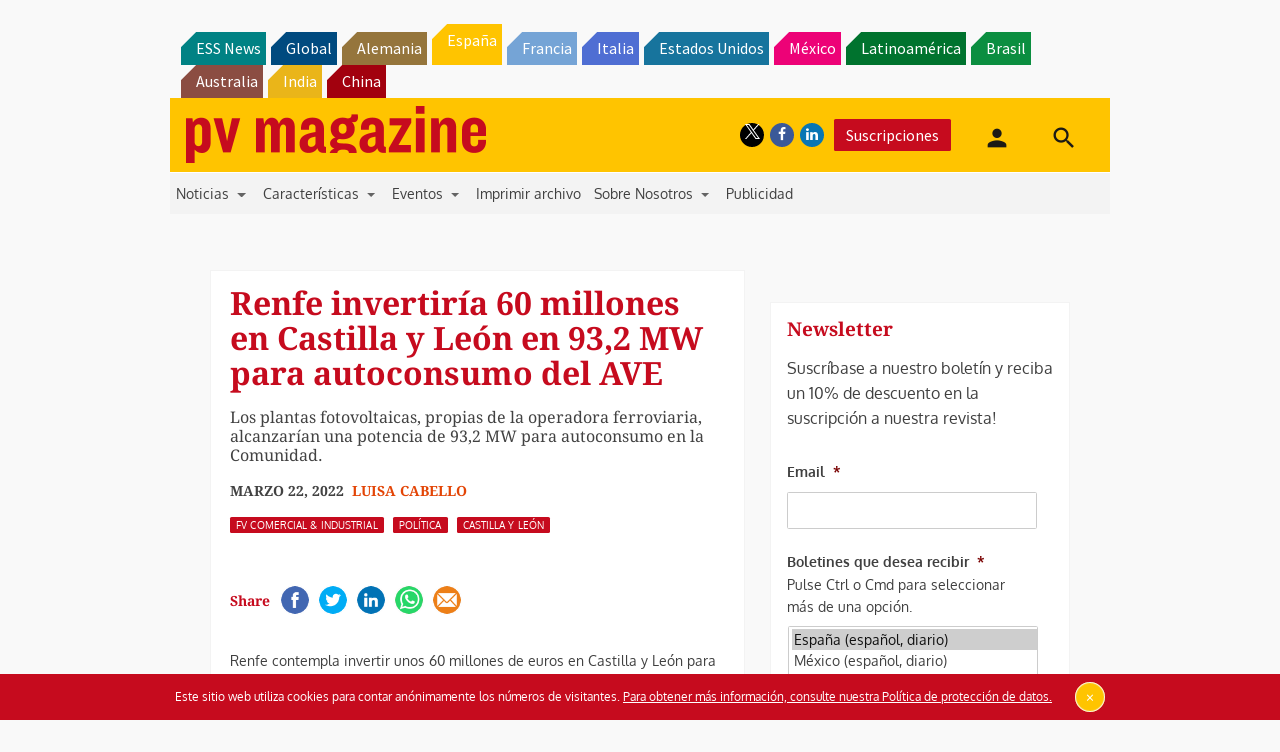

--- FILE ---
content_type: text/html; charset=utf-8
request_url: https://www.google.com/recaptcha/api2/aframe
body_size: 266
content:
<!DOCTYPE HTML><html><head><meta http-equiv="content-type" content="text/html; charset=UTF-8"></head><body><script nonce="Jp5ydH7461RgOs58MmL_8A">/** Anti-fraud and anti-abuse applications only. See google.com/recaptcha */ try{var clients={'sodar':'https://pagead2.googlesyndication.com/pagead/sodar?'};window.addEventListener("message",function(a){try{if(a.source===window.parent){var b=JSON.parse(a.data);var c=clients[b['id']];if(c){var d=document.createElement('img');d.src=c+b['params']+'&rc='+(localStorage.getItem("rc::a")?sessionStorage.getItem("rc::b"):"");window.document.body.appendChild(d);sessionStorage.setItem("rc::e",parseInt(sessionStorage.getItem("rc::e")||0)+1);localStorage.setItem("rc::h",'1768965243299');}}}catch(b){}});window.parent.postMessage("_grecaptcha_ready", "*");}catch(b){}</script></body></html>